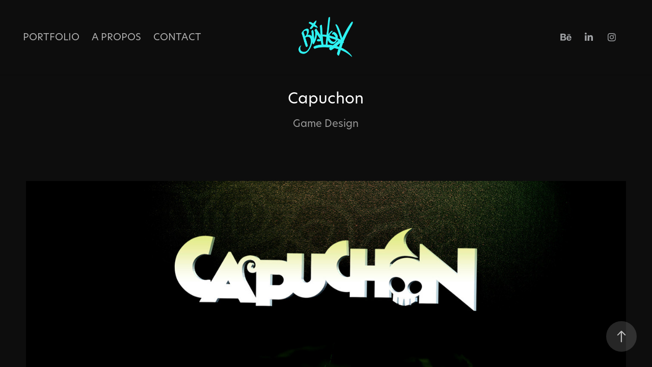

--- FILE ---
content_type: text/html; charset=utf-8
request_url: https://bishok.myportfolio.com/capuchon
body_size: 10579
content:
<!DOCTYPE HTML>
<html lang="en-US">
<head>
  <meta charset="UTF-8" />
  <meta name="viewport" content="width=device-width, initial-scale=1" />
      <meta name="keywords"  content="Indie game,jeux vidéo,capuchon,death,caradesign,decor,Environnement,gamedesign" />
      <meta name="description"  content="Game Design" />
      <meta name="twitter:card"  content="summary_large_image" />
      <meta name="twitter:site"  content="@AdobePortfolio" />
      <meta  property="og:title" content="Bishok DA Freelance - Capuchon" />
      <meta  property="og:description" content="Game Design" />
      <meta  property="og:image" content="https://cdn.myportfolio.com/a63aa1c93525f2615abfbc5e2aa91ebc/4d91402593ca3254a4851e37efd52422ba33c05a732a005ff94babe87330ccf755467838c64a44f4_car_16x9.jpg?h=0f5b4146b1f32eaada6760ca25f100dc&amp;url=aHR0cHM6Ly9taXItczMtY2RuLWNmLmJlaGFuY2UubmV0L3Byb2plY3RzL29yaWdpbmFsLzRlYTU0YTMwMTIzNjA3LjU2MTQ1ODE1ZTJlOTUuanBn" />
        <link rel="icon" href="https://cdn.myportfolio.com/a63aa1c93525f2615abfbc5e2aa91ebc/3b767a73-b7d0-4625-afa5-66655a8002b3_carw_1x1x32.png?h=da5ce6d8708cc822efea3a5d80f0c7e2" />
        <link rel="apple-touch-icon" href="https://cdn.myportfolio.com/a63aa1c93525f2615abfbc5e2aa91ebc/f2e40ed9-12df-4987-8c6d-f38c8fd0dbb5_carw_1x1x180.png?h=360f72394ef906b5979af66d1891b1ee" />
      <link rel="stylesheet" href="/dist/css/main.css" type="text/css" />
      <link rel="stylesheet" href="https://cdn.myportfolio.com/a63aa1c93525f2615abfbc5e2aa91ebc/717829a48b5fad64747b7bf2f577ae731732096066.css?h=600227895489d4526ea738a8a27beed5" type="text/css" />
    <link rel="canonical" href="https://bishok.myportfolio.com/capuchon" />
      <title>Bishok DA Freelance - Capuchon</title>
    <script type="text/javascript" src="//use.typekit.net/ik/[base64].js?cb=35f77bfb8b50944859ea3d3804e7194e7a3173fb" async onload="
    try {
      window.Typekit.load();
    } catch (e) {
      console.warn('Typekit not loaded.');
    }
    "></script>
</head>
  <body class="transition-enabled">  <div class='page-background-video page-background-video-with-panel'>
  </div>
  <div class="js-responsive-nav">
    <div class="responsive-nav has-social">
      <div class="close-responsive-click-area js-close-responsive-nav">
        <div class="close-responsive-button"></div>
      </div>
          <nav class="nav-container" data-hover-hint="nav" data-hover-hint-placement="bottom-start">
                <div class="gallery-title"><a href="/projects" >PORTFOLIO</a></div>
      <div class="page-title">
        <a href="/about" >A PROPOS</a>
      </div>
      <div class="page-title">
        <a href="/contact" >CONTACT</a>
      </div>
          </nav>
        <div class="social pf-nav-social" data-context="theme.nav" data-hover-hint="navSocialIcons" data-hover-hint-placement="bottom-start">
          <ul>
                  <li>
                    <a href="https://www.behance.net/Bishok" target="_blank">
                      <svg id="Layer_1" data-name="Layer 1" xmlns="http://www.w3.org/2000/svg" viewBox="0 0 30 24" class="icon"><path id="path-1" d="M18.83,14.38a2.78,2.78,0,0,0,.65,1.9,2.31,2.31,0,0,0,1.7.59,2.31,2.31,0,0,0,1.38-.41,1.79,1.79,0,0,0,.71-0.87h2.31a4.48,4.48,0,0,1-1.71,2.53,5,5,0,0,1-2.78.76,5.53,5.53,0,0,1-2-.37,4.34,4.34,0,0,1-1.55-1,4.77,4.77,0,0,1-1-1.63,6.29,6.29,0,0,1,0-4.13,4.83,4.83,0,0,1,1-1.64A4.64,4.64,0,0,1,19.09,9a4.86,4.86,0,0,1,2-.4A4.5,4.5,0,0,1,23.21,9a4.36,4.36,0,0,1,1.5,1.3,5.39,5.39,0,0,1,.84,1.86,7,7,0,0,1,.18,2.18h-6.9Zm3.67-3.24A1.94,1.94,0,0,0,21,10.6a2.26,2.26,0,0,0-1,.22,2,2,0,0,0-.66.54,1.94,1.94,0,0,0-.35.69,3.47,3.47,0,0,0-.12.65h4.29A2.75,2.75,0,0,0,22.5,11.14ZM18.29,6h5.36V7.35H18.29V6ZM13.89,17.7a4.4,4.4,0,0,1-1.51.7,6.44,6.44,0,0,1-1.73.22H4.24V5.12h6.24a7.7,7.7,0,0,1,1.73.17,3.67,3.67,0,0,1,1.33.56,2.6,2.6,0,0,1,.86,1,3.74,3.74,0,0,1,.3,1.58,3,3,0,0,1-.46,1.7,3.33,3.33,0,0,1-1.35,1.12,3.19,3.19,0,0,1,1.82,1.26,3.79,3.79,0,0,1,.59,2.17,3.79,3.79,0,0,1-.39,1.77A3.24,3.24,0,0,1,13.89,17.7ZM11.72,8.19a1.25,1.25,0,0,0-.45-0.47,1.88,1.88,0,0,0-.64-0.24,5.5,5.5,0,0,0-.76-0.05H7.16v3.16h3a2,2,0,0,0,1.28-.38A1.43,1.43,0,0,0,11.89,9,1.73,1.73,0,0,0,11.72,8.19ZM11.84,13a2.39,2.39,0,0,0-1.52-.45H7.16v3.73h3.11a3.61,3.61,0,0,0,.82-0.09A2,2,0,0,0,11.77,16a1.39,1.39,0,0,0,.47-0.54,1.85,1.85,0,0,0,.17-0.88A1.77,1.77,0,0,0,11.84,13Z"/></svg>
                    </a>
                  </li>
                  <li>
                    <a href="https://fr.linkedin.com/in/cédric-balayé-9422087a" target="_blank">
                      <svg version="1.1" id="Layer_1" xmlns="http://www.w3.org/2000/svg" xmlns:xlink="http://www.w3.org/1999/xlink" viewBox="0 0 30 24" style="enable-background:new 0 0 30 24;" xml:space="preserve" class="icon">
                      <path id="path-1_24_" d="M19.6,19v-5.8c0-1.4-0.5-2.4-1.7-2.4c-1,0-1.5,0.7-1.8,1.3C16,12.3,16,12.6,16,13v6h-3.4
                        c0,0,0.1-9.8,0-10.8H16v1.5c0,0,0,0,0,0h0v0C16.4,9,17.2,7.9,19,7.9c2.3,0,4,1.5,4,4.9V19H19.6z M8.9,6.7L8.9,6.7
                        C7.7,6.7,7,5.9,7,4.9C7,3.8,7.8,3,8.9,3s1.9,0.8,1.9,1.9C10.9,5.9,10.1,6.7,8.9,6.7z M10.6,19H7.2V8.2h3.4V19z"/>
                      </svg>
                    </a>
                  </li>
                  <li>
                    <a href="https://www.instagram.com/bishokdesign/" target="_blank">
                      <svg version="1.1" id="Layer_1" xmlns="http://www.w3.org/2000/svg" xmlns:xlink="http://www.w3.org/1999/xlink" viewBox="0 0 30 24" style="enable-background:new 0 0 30 24;" xml:space="preserve" class="icon">
                      <g>
                        <path d="M15,5.4c2.1,0,2.4,0,3.2,0c0.8,0,1.2,0.2,1.5,0.3c0.4,0.1,0.6,0.3,0.9,0.6c0.3,0.3,0.5,0.5,0.6,0.9
                          c0.1,0.3,0.2,0.7,0.3,1.5c0,0.8,0,1.1,0,3.2s0,2.4,0,3.2c0,0.8-0.2,1.2-0.3,1.5c-0.1,0.4-0.3,0.6-0.6,0.9c-0.3,0.3-0.5,0.5-0.9,0.6
                          c-0.3,0.1-0.7,0.2-1.5,0.3c-0.8,0-1.1,0-3.2,0s-2.4,0-3.2,0c-0.8,0-1.2-0.2-1.5-0.3c-0.4-0.1-0.6-0.3-0.9-0.6
                          c-0.3-0.3-0.5-0.5-0.6-0.9c-0.1-0.3-0.2-0.7-0.3-1.5c0-0.8,0-1.1,0-3.2s0-2.4,0-3.2c0-0.8,0.2-1.2,0.3-1.5c0.1-0.4,0.3-0.6,0.6-0.9
                          c0.3-0.3,0.5-0.5,0.9-0.6c0.3-0.1,0.7-0.2,1.5-0.3C12.6,5.4,12.9,5.4,15,5.4 M15,4c-2.2,0-2.4,0-3.3,0c-0.9,0-1.4,0.2-1.9,0.4
                          c-0.5,0.2-1,0.5-1.4,0.9C7.9,5.8,7.6,6.2,7.4,6.8C7.2,7.3,7.1,7.9,7,8.7C7,9.6,7,9.8,7,12s0,2.4,0,3.3c0,0.9,0.2,1.4,0.4,1.9
                          c0.2,0.5,0.5,1,0.9,1.4c0.4,0.4,0.9,0.7,1.4,0.9c0.5,0.2,1.1,0.3,1.9,0.4c0.9,0,1.1,0,3.3,0s2.4,0,3.3,0c0.9,0,1.4-0.2,1.9-0.4
                          c0.5-0.2,1-0.5,1.4-0.9c0.4-0.4,0.7-0.9,0.9-1.4c0.2-0.5,0.3-1.1,0.4-1.9c0-0.9,0-1.1,0-3.3s0-2.4,0-3.3c0-0.9-0.2-1.4-0.4-1.9
                          c-0.2-0.5-0.5-1-0.9-1.4c-0.4-0.4-0.9-0.7-1.4-0.9c-0.5-0.2-1.1-0.3-1.9-0.4C17.4,4,17.2,4,15,4L15,4L15,4z"/>
                        <path d="M15,7.9c-2.3,0-4.1,1.8-4.1,4.1s1.8,4.1,4.1,4.1s4.1-1.8,4.1-4.1S17.3,7.9,15,7.9L15,7.9z M15,14.7c-1.5,0-2.7-1.2-2.7-2.7
                          c0-1.5,1.2-2.7,2.7-2.7s2.7,1.2,2.7,2.7C17.7,13.5,16.5,14.7,15,14.7L15,14.7z"/>
                        <path d="M20.2,7.7c0,0.5-0.4,1-1,1s-1-0.4-1-1s0.4-1,1-1S20.2,7.2,20.2,7.7L20.2,7.7z"/>
                      </g>
                      </svg>
                    </a>
                  </li>
          </ul>
        </div>
    </div>
  </div>
    <header class="site-header js-site-header  js-fixed-nav" data-context="theme.nav" data-hover-hint="nav" data-hover-hint-placement="top-start">
        <nav class="nav-container" data-hover-hint="nav" data-hover-hint-placement="bottom-start">
                <div class="gallery-title"><a href="/projects" >PORTFOLIO</a></div>
      <div class="page-title">
        <a href="/about" >A PROPOS</a>
      </div>
      <div class="page-title">
        <a href="/contact" >CONTACT</a>
      </div>
        </nav>
        <div class="logo-wrap" data-context="theme.logo.header" data-hover-hint="logo" data-hover-hint-placement="bottom-start">
          <div class="logo e2e-site-logo-text logo-image  ">
    <a href="/projects" class="image-normal image-link">
      <img src="https://cdn.myportfolio.com/a63aa1c93525f2615abfbc5e2aa91ebc/6f22b39c-b818-4858-8d1e-1dee79389e91_rwc_0x0x1000x1000x4096.png?h=aa407509a220c2f54ac123ace98fab29" alt="BALAYE CEDRIC DA ">
    </a>
          </div>
        </div>
        <div class="social pf-nav-social" data-context="theme.nav" data-hover-hint="navSocialIcons" data-hover-hint-placement="bottom-start">
          <ul>
                  <li>
                    <a href="https://www.behance.net/Bishok" target="_blank">
                      <svg id="Layer_1" data-name="Layer 1" xmlns="http://www.w3.org/2000/svg" viewBox="0 0 30 24" class="icon"><path id="path-1" d="M18.83,14.38a2.78,2.78,0,0,0,.65,1.9,2.31,2.31,0,0,0,1.7.59,2.31,2.31,0,0,0,1.38-.41,1.79,1.79,0,0,0,.71-0.87h2.31a4.48,4.48,0,0,1-1.71,2.53,5,5,0,0,1-2.78.76,5.53,5.53,0,0,1-2-.37,4.34,4.34,0,0,1-1.55-1,4.77,4.77,0,0,1-1-1.63,6.29,6.29,0,0,1,0-4.13,4.83,4.83,0,0,1,1-1.64A4.64,4.64,0,0,1,19.09,9a4.86,4.86,0,0,1,2-.4A4.5,4.5,0,0,1,23.21,9a4.36,4.36,0,0,1,1.5,1.3,5.39,5.39,0,0,1,.84,1.86,7,7,0,0,1,.18,2.18h-6.9Zm3.67-3.24A1.94,1.94,0,0,0,21,10.6a2.26,2.26,0,0,0-1,.22,2,2,0,0,0-.66.54,1.94,1.94,0,0,0-.35.69,3.47,3.47,0,0,0-.12.65h4.29A2.75,2.75,0,0,0,22.5,11.14ZM18.29,6h5.36V7.35H18.29V6ZM13.89,17.7a4.4,4.4,0,0,1-1.51.7,6.44,6.44,0,0,1-1.73.22H4.24V5.12h6.24a7.7,7.7,0,0,1,1.73.17,3.67,3.67,0,0,1,1.33.56,2.6,2.6,0,0,1,.86,1,3.74,3.74,0,0,1,.3,1.58,3,3,0,0,1-.46,1.7,3.33,3.33,0,0,1-1.35,1.12,3.19,3.19,0,0,1,1.82,1.26,3.79,3.79,0,0,1,.59,2.17,3.79,3.79,0,0,1-.39,1.77A3.24,3.24,0,0,1,13.89,17.7ZM11.72,8.19a1.25,1.25,0,0,0-.45-0.47,1.88,1.88,0,0,0-.64-0.24,5.5,5.5,0,0,0-.76-0.05H7.16v3.16h3a2,2,0,0,0,1.28-.38A1.43,1.43,0,0,0,11.89,9,1.73,1.73,0,0,0,11.72,8.19ZM11.84,13a2.39,2.39,0,0,0-1.52-.45H7.16v3.73h3.11a3.61,3.61,0,0,0,.82-0.09A2,2,0,0,0,11.77,16a1.39,1.39,0,0,0,.47-0.54,1.85,1.85,0,0,0,.17-0.88A1.77,1.77,0,0,0,11.84,13Z"/></svg>
                    </a>
                  </li>
                  <li>
                    <a href="https://fr.linkedin.com/in/cédric-balayé-9422087a" target="_blank">
                      <svg version="1.1" id="Layer_1" xmlns="http://www.w3.org/2000/svg" xmlns:xlink="http://www.w3.org/1999/xlink" viewBox="0 0 30 24" style="enable-background:new 0 0 30 24;" xml:space="preserve" class="icon">
                      <path id="path-1_24_" d="M19.6,19v-5.8c0-1.4-0.5-2.4-1.7-2.4c-1,0-1.5,0.7-1.8,1.3C16,12.3,16,12.6,16,13v6h-3.4
                        c0,0,0.1-9.8,0-10.8H16v1.5c0,0,0,0,0,0h0v0C16.4,9,17.2,7.9,19,7.9c2.3,0,4,1.5,4,4.9V19H19.6z M8.9,6.7L8.9,6.7
                        C7.7,6.7,7,5.9,7,4.9C7,3.8,7.8,3,8.9,3s1.9,0.8,1.9,1.9C10.9,5.9,10.1,6.7,8.9,6.7z M10.6,19H7.2V8.2h3.4V19z"/>
                      </svg>
                    </a>
                  </li>
                  <li>
                    <a href="https://www.instagram.com/bishokdesign/" target="_blank">
                      <svg version="1.1" id="Layer_1" xmlns="http://www.w3.org/2000/svg" xmlns:xlink="http://www.w3.org/1999/xlink" viewBox="0 0 30 24" style="enable-background:new 0 0 30 24;" xml:space="preserve" class="icon">
                      <g>
                        <path d="M15,5.4c2.1,0,2.4,0,3.2,0c0.8,0,1.2,0.2,1.5,0.3c0.4,0.1,0.6,0.3,0.9,0.6c0.3,0.3,0.5,0.5,0.6,0.9
                          c0.1,0.3,0.2,0.7,0.3,1.5c0,0.8,0,1.1,0,3.2s0,2.4,0,3.2c0,0.8-0.2,1.2-0.3,1.5c-0.1,0.4-0.3,0.6-0.6,0.9c-0.3,0.3-0.5,0.5-0.9,0.6
                          c-0.3,0.1-0.7,0.2-1.5,0.3c-0.8,0-1.1,0-3.2,0s-2.4,0-3.2,0c-0.8,0-1.2-0.2-1.5-0.3c-0.4-0.1-0.6-0.3-0.9-0.6
                          c-0.3-0.3-0.5-0.5-0.6-0.9c-0.1-0.3-0.2-0.7-0.3-1.5c0-0.8,0-1.1,0-3.2s0-2.4,0-3.2c0-0.8,0.2-1.2,0.3-1.5c0.1-0.4,0.3-0.6,0.6-0.9
                          c0.3-0.3,0.5-0.5,0.9-0.6c0.3-0.1,0.7-0.2,1.5-0.3C12.6,5.4,12.9,5.4,15,5.4 M15,4c-2.2,0-2.4,0-3.3,0c-0.9,0-1.4,0.2-1.9,0.4
                          c-0.5,0.2-1,0.5-1.4,0.9C7.9,5.8,7.6,6.2,7.4,6.8C7.2,7.3,7.1,7.9,7,8.7C7,9.6,7,9.8,7,12s0,2.4,0,3.3c0,0.9,0.2,1.4,0.4,1.9
                          c0.2,0.5,0.5,1,0.9,1.4c0.4,0.4,0.9,0.7,1.4,0.9c0.5,0.2,1.1,0.3,1.9,0.4c0.9,0,1.1,0,3.3,0s2.4,0,3.3,0c0.9,0,1.4-0.2,1.9-0.4
                          c0.5-0.2,1-0.5,1.4-0.9c0.4-0.4,0.7-0.9,0.9-1.4c0.2-0.5,0.3-1.1,0.4-1.9c0-0.9,0-1.1,0-3.3s0-2.4,0-3.3c0-0.9-0.2-1.4-0.4-1.9
                          c-0.2-0.5-0.5-1-0.9-1.4c-0.4-0.4-0.9-0.7-1.4-0.9c-0.5-0.2-1.1-0.3-1.9-0.4C17.4,4,17.2,4,15,4L15,4L15,4z"/>
                        <path d="M15,7.9c-2.3,0-4.1,1.8-4.1,4.1s1.8,4.1,4.1,4.1s4.1-1.8,4.1-4.1S17.3,7.9,15,7.9L15,7.9z M15,14.7c-1.5,0-2.7-1.2-2.7-2.7
                          c0-1.5,1.2-2.7,2.7-2.7s2.7,1.2,2.7,2.7C17.7,13.5,16.5,14.7,15,14.7L15,14.7z"/>
                        <path d="M20.2,7.7c0,0.5-0.4,1-1,1s-1-0.4-1-1s0.4-1,1-1S20.2,7.2,20.2,7.7L20.2,7.7z"/>
                      </g>
                      </svg>
                    </a>
                  </li>
          </ul>
        </div>
        <div class="hamburger-click-area js-hamburger">
          <div class="hamburger">
            <i></i>
            <i></i>
            <i></i>
          </div>
        </div>
    </header>
    <div class="header-placeholder"></div>
  <div class="site-wrap cfix js-site-wrap">
    <div class="site-container">
      <div class="site-content e2e-site-content">
        <main>
  <div class="page-container" data-context="page.page.container" data-hover-hint="pageContainer">
    <section class="page standard-modules">
        <header class="page-header content" data-context="pages" data-identity="id:p57f74fe3d64aebb470e5a83749130e27df429e777ab8e7846f87d" data-hover-hint="pageHeader" data-hover-hint-id="p57f74fe3d64aebb470e5a83749130e27df429e777ab8e7846f87d">
            <h1 class="title preserve-whitespace e2e-site-logo-text">Capuchon</h1>
            <p class="description">Game Design</p>
        </header>
      <div class="page-content js-page-content" data-context="pages" data-identity="id:p57f74fe3d64aebb470e5a83749130e27df429e777ab8e7846f87d">
        <div id="project-canvas" class="js-project-modules modules content">
          <div id="project-modules">
              
              <div class="project-module module image project-module-image js-js-project-module" >

  

  
     <div class="js-lightbox" data-src="https://cdn.myportfolio.com/a63aa1c93525f2615abfbc5e2aa91ebc/1c65f3cdc43a281da7f3f0f7.jpg?h=44a71a28a927e7c8e44949a4bb816218">
           <img
             class="js-lazy e2e-site-project-module-image"
             src="[data-uri]"
             data-src="https://cdn.myportfolio.com/a63aa1c93525f2615abfbc5e2aa91ebc/1c65f3cdc43a281da7f3f0f7_rw_1920.jpg?h=73bb4df716141e5d8293ee7218618fef"
             data-srcset="https://cdn.myportfolio.com/a63aa1c93525f2615abfbc5e2aa91ebc/1c65f3cdc43a281da7f3f0f7_rw_600.jpg?h=04e17b17e3621511503e519edc1bec38 600w,https://cdn.myportfolio.com/a63aa1c93525f2615abfbc5e2aa91ebc/1c65f3cdc43a281da7f3f0f7_rw_1200.jpg?h=6da5cd5bca70c7915975bb5513f06d75 1200w,https://cdn.myportfolio.com/a63aa1c93525f2615abfbc5e2aa91ebc/1c65f3cdc43a281da7f3f0f7_rw_1920.jpg?h=73bb4df716141e5d8293ee7218618fef 1404w,"
             data-sizes="(max-width: 1404px) 100vw, 1404px"
             width="1404"
             height="0"
             style="padding-bottom: 95%; background: rgba(0, 0, 0, 0.03)"
             
           >
     </div>
  

</div>

              
              
              
              
              
              
              
              
              
              <div class="project-module module image project-module-image js-js-project-module" >

  

  
     <div class="js-lightbox" data-src="https://cdn.myportfolio.com/a63aa1c93525f2615abfbc5e2aa91ebc/92079dcf248f5749b647d409.jpg?h=7596fa832a7a59783ea80ddc0467b5c3">
           <img
             class="js-lazy e2e-site-project-module-image"
             src="[data-uri]"
             data-src="https://cdn.myportfolio.com/a63aa1c93525f2615abfbc5e2aa91ebc/92079dcf248f5749b647d409_rw_1920.jpg?h=f4842cb9d7c266f62d575fe35bd72866"
             data-srcset="https://cdn.myportfolio.com/a63aa1c93525f2615abfbc5e2aa91ebc/92079dcf248f5749b647d409_rw_600.jpg?h=20e474a9161d8b8c4d1f5cdf7f5359bb 600w,https://cdn.myportfolio.com/a63aa1c93525f2615abfbc5e2aa91ebc/92079dcf248f5749b647d409_rw_1200.jpg?h=cf71810157923612f702b7bcc2533aff 1200w,https://cdn.myportfolio.com/a63aa1c93525f2615abfbc5e2aa91ebc/92079dcf248f5749b647d409_rw_1920.jpg?h=f4842cb9d7c266f62d575fe35bd72866 1404w,"
             data-sizes="(max-width: 1404px) 100vw, 1404px"
             width="1404"
             height="0"
             style="padding-bottom: 69.33%; background: rgba(0, 0, 0, 0.03)"
             
           >
     </div>
  

</div>

              
              
              
              
              
              
              
              
              
              <div class="project-module module image project-module-image js-js-project-module" >

  

  
     <div class="js-lightbox" data-src="https://cdn.myportfolio.com/a63aa1c93525f2615abfbc5e2aa91ebc/a0da5eb0f8af32e33c5164c6.jpg?h=5f563e55a0f6a95b19512cc7fdae5dd3">
           <img
             class="js-lazy e2e-site-project-module-image"
             src="[data-uri]"
             data-src="https://cdn.myportfolio.com/a63aa1c93525f2615abfbc5e2aa91ebc/a0da5eb0f8af32e33c5164c6_rw_1920.jpg?h=c88623c2c7d650253026b1ae568e0658"
             data-srcset="https://cdn.myportfolio.com/a63aa1c93525f2615abfbc5e2aa91ebc/a0da5eb0f8af32e33c5164c6_rw_600.jpg?h=a52a7534fd23503ba63f5f088cb954a3 600w,https://cdn.myportfolio.com/a63aa1c93525f2615abfbc5e2aa91ebc/a0da5eb0f8af32e33c5164c6_rw_1200.jpg?h=6b7fb2e298d3d8c3a62bde52f86f59ab 1200w,https://cdn.myportfolio.com/a63aa1c93525f2615abfbc5e2aa91ebc/a0da5eb0f8af32e33c5164c6_rw_1920.jpg?h=c88623c2c7d650253026b1ae568e0658 1404w,"
             data-sizes="(max-width: 1404px) 100vw, 1404px"
             width="1404"
             height="0"
             style="padding-bottom: 25.83%; background: rgba(0, 0, 0, 0.03)"
             
           >
     </div>
  

</div>

              
              
              
              
              
              
              
              
              
              <div class="project-module module image project-module-image js-js-project-module" >

  

  
     <div class="js-lightbox" data-src="https://cdn.myportfolio.com/a63aa1c93525f2615abfbc5e2aa91ebc/9e995895547b967d43f33b67.jpg?h=0f5b4f55507af9cedb0d19ee63aa86ac">
           <img
             class="js-lazy e2e-site-project-module-image"
             src="[data-uri]"
             data-src="https://cdn.myportfolio.com/a63aa1c93525f2615abfbc5e2aa91ebc/9e995895547b967d43f33b67_rw_1920.jpg?h=3e020e9b70226b64889d97c670470008"
             data-srcset="https://cdn.myportfolio.com/a63aa1c93525f2615abfbc5e2aa91ebc/9e995895547b967d43f33b67_rw_600.jpg?h=fd78b3a4171252bd8cc6ea629cd2a4ed 600w,https://cdn.myportfolio.com/a63aa1c93525f2615abfbc5e2aa91ebc/9e995895547b967d43f33b67_rw_1200.jpg?h=b31bcd381e2002424699557d15b94bf9 1200w,https://cdn.myportfolio.com/a63aa1c93525f2615abfbc5e2aa91ebc/9e995895547b967d43f33b67_rw_1920.jpg?h=3e020e9b70226b64889d97c670470008 1404w,"
             data-sizes="(max-width: 1404px) 100vw, 1404px"
             width="1404"
             height="0"
             style="padding-bottom: 102%; background: rgba(0, 0, 0, 0.03)"
             
           >
     </div>
  

</div>

              
              
              
              
              
              
              
              
              
              <div class="project-module module image project-module-image js-js-project-module" >

  

  
     <div class="js-lightbox" data-src="https://cdn.myportfolio.com/a63aa1c93525f2615abfbc5e2aa91ebc/0de7a167becead99535dbb8d.jpg?h=ca97735a3d237218a44a78d22746fc7b">
           <img
             class="js-lazy e2e-site-project-module-image"
             src="[data-uri]"
             data-src="https://cdn.myportfolio.com/a63aa1c93525f2615abfbc5e2aa91ebc/0de7a167becead99535dbb8d_rw_1920.jpg?h=8516e97341a35cff94fbfc2a119dcdcb"
             data-srcset="https://cdn.myportfolio.com/a63aa1c93525f2615abfbc5e2aa91ebc/0de7a167becead99535dbb8d_rw_600.jpg?h=26e11b0182a7a52df563315e53e20ae3 600w,https://cdn.myportfolio.com/a63aa1c93525f2615abfbc5e2aa91ebc/0de7a167becead99535dbb8d_rw_1200.jpg?h=1bf36f9418291ec4180f42454ff951fe 1200w,https://cdn.myportfolio.com/a63aa1c93525f2615abfbc5e2aa91ebc/0de7a167becead99535dbb8d_rw_1920.jpg?h=8516e97341a35cff94fbfc2a119dcdcb 1404w,"
             data-sizes="(max-width: 1404px) 100vw, 1404px"
             width="1404"
             height="0"
             style="padding-bottom: 103.83%; background: rgba(0, 0, 0, 0.03)"
             
           >
     </div>
  

</div>

              
              
              
              
              
              
              
              
              
              <div class="project-module module image project-module-image js-js-project-module" >

  

  
     <div class="js-lightbox" data-src="https://cdn.myportfolio.com/a63aa1c93525f2615abfbc5e2aa91ebc/d1a1a41cbc9c26e821c46291.jpg?h=25ae592cd05110b33c9d68e34af9c7ba">
           <img
             class="js-lazy e2e-site-project-module-image"
             src="[data-uri]"
             data-src="https://cdn.myportfolio.com/a63aa1c93525f2615abfbc5e2aa91ebc/d1a1a41cbc9c26e821c46291_rw_1920.jpg?h=58c2eaca8860054fadb4503eb3714b94"
             data-srcset="https://cdn.myportfolio.com/a63aa1c93525f2615abfbc5e2aa91ebc/d1a1a41cbc9c26e821c46291_rw_600.jpg?h=2e4046644579f33a2a15c8206943c9ba 600w,https://cdn.myportfolio.com/a63aa1c93525f2615abfbc5e2aa91ebc/d1a1a41cbc9c26e821c46291_rw_1200.jpg?h=9b90393a55e5ee8df31e52d19a5a4c81 1200w,https://cdn.myportfolio.com/a63aa1c93525f2615abfbc5e2aa91ebc/d1a1a41cbc9c26e821c46291_rw_1920.jpg?h=58c2eaca8860054fadb4503eb3714b94 1404w,"
             data-sizes="(max-width: 1404px) 100vw, 1404px"
             width="1404"
             height="0"
             style="padding-bottom: 134.5%; background: rgba(0, 0, 0, 0.03)"
             
           >
     </div>
  

</div>

              
              
              
              
              
              
              
              
              
              <div class="project-module module image project-module-image js-js-project-module" >

  

  
     <div class="js-lightbox" data-src="https://cdn.myportfolio.com/a63aa1c93525f2615abfbc5e2aa91ebc/2dcd4cc22d6549c0b462f26b.jpg?h=0121d9798265e776aeb9b1b97a159a29">
           <img
             class="js-lazy e2e-site-project-module-image"
             src="[data-uri]"
             data-src="https://cdn.myportfolio.com/a63aa1c93525f2615abfbc5e2aa91ebc/2dcd4cc22d6549c0b462f26b_rw_1920.jpg?h=3064a16cdb88063efb220a17afc00e0e"
             data-srcset="https://cdn.myportfolio.com/a63aa1c93525f2615abfbc5e2aa91ebc/2dcd4cc22d6549c0b462f26b_rw_600.jpg?h=2ed7205ba9c64eda2c31cc060ae39e20 600w,https://cdn.myportfolio.com/a63aa1c93525f2615abfbc5e2aa91ebc/2dcd4cc22d6549c0b462f26b_rw_1200.jpg?h=9929bffd4e39c97ebd59dd5385443127 1200w,https://cdn.myportfolio.com/a63aa1c93525f2615abfbc5e2aa91ebc/2dcd4cc22d6549c0b462f26b_rw_1920.jpg?h=3064a16cdb88063efb220a17afc00e0e 1404w,"
             data-sizes="(max-width: 1404px) 100vw, 1404px"
             width="1404"
             height="0"
             style="padding-bottom: 50.83%; background: rgba(0, 0, 0, 0.03)"
             
           >
     </div>
  

</div>

              
              
              
              
              
              
              
              
              
              
              
              
              <div class="project-module module embed project-module-embed js-js-project-module">
  <div class="embed-dimensions" style="max-width: 600px; max-height: 338px; margin: 0 auto;">
                 <div class="embed-aspect-ratio" style="padding-bottom: 56.33%; position: relative; height: 0;">
                   <iframe src="https://www.youtube.com/embed/rpbPJOTcS7E?rel=0" frameborder="0" allowfullscreen="" style="position:absolute; top:0; left:0; width:100%; height:100%;" class="embed-content" sandbox="allow-same-origin allow-scripts allow-pointer-lock allow-forms allow-popups allow-popups-to-escape-sandbox"></iframe>
                 </div>
               </div>
</div>

              
              
              
              
              
              
              
              
              
              <div class="project-module module embed project-module-embed js-js-project-module">
  <div class="embed-dimensions" style="max-width: 600px; max-height: 338px; margin: 0 auto;">
                 <div class="embed-aspect-ratio" style="padding-bottom: 56.33%; position: relative; height: 0;">
                   <iframe src="https://www.youtube.com/embed/cwoEYOZzEb4?rel=0" frameborder="0" allowfullscreen="" style="position:absolute; top:0; left:0; width:100%; height:100%;" class="embed-content" sandbox="allow-same-origin allow-scripts allow-pointer-lock allow-forms allow-popups allow-popups-to-escape-sandbox"></iframe>
                 </div>
               </div>
</div>

              
              
              
              
              
              
              
              
              
              <div class="project-module module embed project-module-embed js-js-project-module">
  <div class="embed-dimensions" style="max-width: 600px; max-height: 338px; margin: 0 auto;">
                 <div class="embed-aspect-ratio" style="padding-bottom: 56.33%; position: relative; height: 0;">
                   <iframe src="https://www.youtube.com/embed/jMLk_FgpEbQ?rel=0" frameborder="0" allowfullscreen="" style="position:absolute; top:0; left:0; width:100%; height:100%;" class="embed-content" sandbox="allow-same-origin allow-scripts allow-pointer-lock allow-forms allow-popups allow-popups-to-escape-sandbox"></iframe>
                 </div>
               </div>
</div>

              
              
              
              
              
              
              
              
              
              
              <div class="project-module module text project-module-text align-center js-project-module e2e-site-project-module-text">
  <div class="rich-text js-text-editable module-text"><div><span data-style-network="color:#FFFFFF;"><span data-class-network="bold">Capuchon </span></span></div>
<div><span data-style-network="color:#A4A4A4;">Personnal project game design</span></div>
<div> </div>
<div><span data-style-network="color:#A4A4A4;">// Work in progress</span></div>
<div><span data-style-network="color:#A4A4A4;">CODE: Mr. LazyTurtle (https://twitter.com/Mr_LazyTurtle)<br>ART: Bishok Design<br>SOUND: Karash Nikol (https://twitter.com/KarashNikol)</span></div>
<div> </div></div>
</div>

              
              
              
              
          </div>
        </div>
      </div>
    </section>
          <section class="other-projects" data-context="page.page.other_pages" data-hover-hint="otherPages">
            <div class="title-wrapper">
              <div class="title-container">
                  <h3 class="other-projects-title preserve-whitespace">You may also like</h3>
              </div>
            </div>
            <div class="project-covers">
                  <a class="project-cover js-project-cover-touch hold-space" href="/renault-la-transformation-en-or" data-context="pages" data-identity="id:p57f74fe3a77583c680600faddcf411c9cc4337b23f0a4711b9844">
                    <div class="cover-content-container">
                      <div class="cover-image-wrap">
                        <div class="cover-image">
                            <div class="cover cover-normal">

            <img
              class="cover__img js-lazy"
              src="https://cdn.myportfolio.com/a63aa1c93525f2615abfbc5e2aa91ebc/2134d77ffb67d2b2d0b7802686cf3aedc21542c0ac631b1f6255e5c271f9a8d8125186c5003e1ab6_carw_16x9x32.png?h=1da35b3ec9e439eeeea678e7773cdcbb&amp;url=aHR0cHM6Ly9taXItczMtY2RuLWNmLmJlaGFuY2UubmV0L3Byb2plY3RzL29yaWdpbmFsL2IzYWRjZTM3MTQxMjIxLlkzSnZjQ3d4TXpJeExERXdNelFzTUN3dy5wbmc="
              data-src="https://cdn.myportfolio.com/a63aa1c93525f2615abfbc5e2aa91ebc/2134d77ffb67d2b2d0b7802686cf3aedc21542c0ac631b1f6255e5c271f9a8d8125186c5003e1ab6_car_16x9.png?h=aedc010627561d3d6e33af12f35dac1d&amp;url=aHR0cHM6Ly9taXItczMtY2RuLWNmLmJlaGFuY2UubmV0L3Byb2plY3RzL29yaWdpbmFsL2IzYWRjZTM3MTQxMjIxLlkzSnZjQ3d4TXpJeExERXdNelFzTUN3dy5wbmc="
              data-srcset="https://cdn.myportfolio.com/a63aa1c93525f2615abfbc5e2aa91ebc/2134d77ffb67d2b2d0b7802686cf3aedc21542c0ac631b1f6255e5c271f9a8d8125186c5003e1ab6_carw_16x9x640.png?h=d291ce00bf0e3502411280ee32f971ac&amp;url=aHR0cHM6Ly9taXItczMtY2RuLWNmLmJlaGFuY2UubmV0L3Byb2plY3RzL29yaWdpbmFsL2IzYWRjZTM3MTQxMjIxLlkzSnZjQ3d4TXpJeExERXdNelFzTUN3dy5wbmc= 640w, https://cdn.myportfolio.com/a63aa1c93525f2615abfbc5e2aa91ebc/2134d77ffb67d2b2d0b7802686cf3aedc21542c0ac631b1f6255e5c271f9a8d8125186c5003e1ab6_carw_16x9x1280.png?h=3061ec1a3dcb637f6829c795ba3a1421&amp;url=aHR0cHM6Ly9taXItczMtY2RuLWNmLmJlaGFuY2UubmV0L3Byb2plY3RzL29yaWdpbmFsL2IzYWRjZTM3MTQxMjIxLlkzSnZjQ3d4TXpJeExERXdNelFzTUN3dy5wbmc= 1280w, https://cdn.myportfolio.com/a63aa1c93525f2615abfbc5e2aa91ebc/2134d77ffb67d2b2d0b7802686cf3aedc21542c0ac631b1f6255e5c271f9a8d8125186c5003e1ab6_carw_16x9x1366.png?h=9dc34c74b13dc4eb07e2d3a17156ab85&amp;url=aHR0cHM6Ly9taXItczMtY2RuLWNmLmJlaGFuY2UubmV0L3Byb2plY3RzL29yaWdpbmFsL2IzYWRjZTM3MTQxMjIxLlkzSnZjQ3d4TXpJeExERXdNelFzTUN3dy5wbmc= 1366w, https://cdn.myportfolio.com/a63aa1c93525f2615abfbc5e2aa91ebc/2134d77ffb67d2b2d0b7802686cf3aedc21542c0ac631b1f6255e5c271f9a8d8125186c5003e1ab6_carw_16x9x1920.png?h=48edcaaa7b88aa791f516578ccd6407a&amp;url=aHR0cHM6Ly9taXItczMtY2RuLWNmLmJlaGFuY2UubmV0L3Byb2plY3RzL29yaWdpbmFsL2IzYWRjZTM3MTQxMjIxLlkzSnZjQ3d4TXpJeExERXdNelFzTUN3dy5wbmc= 1920w, https://cdn.myportfolio.com/a63aa1c93525f2615abfbc5e2aa91ebc/2134d77ffb67d2b2d0b7802686cf3aedc21542c0ac631b1f6255e5c271f9a8d8125186c5003e1ab6_carw_16x9x2560.png?h=5a57edeb3c1ab5e244441234a8ca1a0c&amp;url=aHR0cHM6Ly9taXItczMtY2RuLWNmLmJlaGFuY2UubmV0L3Byb2plY3RzL29yaWdpbmFsL2IzYWRjZTM3MTQxMjIxLlkzSnZjQ3d4TXpJeExERXdNelFzTUN3dy5wbmc= 2560w, https://cdn.myportfolio.com/a63aa1c93525f2615abfbc5e2aa91ebc/2134d77ffb67d2b2d0b7802686cf3aedc21542c0ac631b1f6255e5c271f9a8d8125186c5003e1ab6_carw_16x9x5120.png?h=4b82d62e302e976b5d55597c4f4b8765&amp;url=aHR0cHM6Ly9taXItczMtY2RuLWNmLmJlaGFuY2UubmV0L3Byb2plY3RzL29yaWdpbmFsL2IzYWRjZTM3MTQxMjIxLlkzSnZjQ3d4TXpJeExERXdNelFzTUN3dy5wbmc= 5120w"
              data-sizes="(max-width: 540px) 100vw, (max-width: 768px) 50vw, calc(1400px / 2)"
            >
                                      </div>
                        </div>
                      </div>
                      <div class="details-wrap">
                        <div class="details">
                          <div class="details-inner">
                              <div class="title preserve-whitespace">Renault - La transformation en Or -</div>
                              <div class="date">2016</div>
                          </div>
                        </div>
                      </div>
                    </div>
                  </a>
                  <a class="project-cover js-project-cover-touch hold-space" href="/mazda-bot" data-context="pages" data-identity="id:p5937dcfb19263f4c770344fe0311841e1400c6b10bd927a6b8301">
                    <div class="cover-content-container">
                      <div class="cover-image-wrap">
                        <div class="cover-image">
                            <div class="cover cover-normal">

            <img
              class="cover__img js-lazy"
              src="https://cdn.myportfolio.com/a63aa1c93525f2615abfbc5e2aa91ebc/39b1daab18047bee53e48dda789f459ad38e2afb24c0ffcc997bb1dde1cfed5622de4f317a90abf6_carw_16x9x32.png?h=096d406906f81a27c38e4b8fd0859a30"
              data-src="https://cdn.myportfolio.com/a63aa1c93525f2615abfbc5e2aa91ebc/39b1daab18047bee53e48dda789f459ad38e2afb24c0ffcc997bb1dde1cfed5622de4f317a90abf6_car_16x9.png?h=32d6299f88768c0fe82a529e16e111bb"
              data-srcset="https://cdn.myportfolio.com/a63aa1c93525f2615abfbc5e2aa91ebc/39b1daab18047bee53e48dda789f459ad38e2afb24c0ffcc997bb1dde1cfed5622de4f317a90abf6_carw_16x9x640.png?h=6ec0cd19368ca24aacd56315f7040361 640w, https://cdn.myportfolio.com/a63aa1c93525f2615abfbc5e2aa91ebc/39b1daab18047bee53e48dda789f459ad38e2afb24c0ffcc997bb1dde1cfed5622de4f317a90abf6_carw_16x9x1280.png?h=8ed5ac796f2b3f0ac91c37a10ee58712 1280w, https://cdn.myportfolio.com/a63aa1c93525f2615abfbc5e2aa91ebc/39b1daab18047bee53e48dda789f459ad38e2afb24c0ffcc997bb1dde1cfed5622de4f317a90abf6_carw_16x9x1366.png?h=e9695b90d9d1bb31a23f76fe37d93643 1366w, https://cdn.myportfolio.com/a63aa1c93525f2615abfbc5e2aa91ebc/39b1daab18047bee53e48dda789f459ad38e2afb24c0ffcc997bb1dde1cfed5622de4f317a90abf6_carw_16x9x1920.png?h=51964a04fab17c7317d401ecad190288 1920w, https://cdn.myportfolio.com/a63aa1c93525f2615abfbc5e2aa91ebc/39b1daab18047bee53e48dda789f459ad38e2afb24c0ffcc997bb1dde1cfed5622de4f317a90abf6_carw_16x9x2560.png?h=f0406b43bedea62e7915d41349d98837 2560w, https://cdn.myportfolio.com/a63aa1c93525f2615abfbc5e2aa91ebc/39b1daab18047bee53e48dda789f459ad38e2afb24c0ffcc997bb1dde1cfed5622de4f317a90abf6_carw_16x9x5120.png?h=d79cd4914f2d73e9b055e2db45e1727d 5120w"
              data-sizes="(max-width: 540px) 100vw, (max-width: 768px) 50vw, calc(1400px / 2)"
            >
                                      </div>
                        </div>
                      </div>
                      <div class="details-wrap">
                        <div class="details">
                          <div class="details-inner">
                              <div class="title preserve-whitespace">Mazda-Bot</div>
                              <div class="date">2017</div>
                          </div>
                        </div>
                      </div>
                    </div>
                  </a>
                  <a class="project-cover js-project-cover-touch hold-space" href="/storyboard-nissan-qasqhai-accessories-twins" data-context="pages" data-identity="id:p59e886330085cc22582592d49664137b489f171b903da49014fb0">
                    <div class="cover-content-container">
                      <div class="cover-image-wrap">
                        <div class="cover-image">
                            <div class="cover cover-normal">

            <img
              class="cover__img js-lazy"
              src="https://cdn.myportfolio.com/a63aa1c93525f2615abfbc5e2aa91ebc/e52914c00626b45c47aac38ef689b1ca3070cc1563a56c48052a734ae0b7a39b7a52662692c3a386_carw_16x9x32.png?h=ebaa969e2836f9c50f64e569cca3e3d7"
              data-src="https://cdn.myportfolio.com/a63aa1c93525f2615abfbc5e2aa91ebc/e52914c00626b45c47aac38ef689b1ca3070cc1563a56c48052a734ae0b7a39b7a52662692c3a386_car_16x9.png?h=d235f259d20bb187bfab0fc025ee1e5b"
              data-srcset="https://cdn.myportfolio.com/a63aa1c93525f2615abfbc5e2aa91ebc/e52914c00626b45c47aac38ef689b1ca3070cc1563a56c48052a734ae0b7a39b7a52662692c3a386_carw_16x9x640.png?h=79d564a32fcadc94c5414772ae44d458 640w, https://cdn.myportfolio.com/a63aa1c93525f2615abfbc5e2aa91ebc/e52914c00626b45c47aac38ef689b1ca3070cc1563a56c48052a734ae0b7a39b7a52662692c3a386_carw_16x9x1280.png?h=5ae6db33ec5e21a7047a387a1a119572 1280w, https://cdn.myportfolio.com/a63aa1c93525f2615abfbc5e2aa91ebc/e52914c00626b45c47aac38ef689b1ca3070cc1563a56c48052a734ae0b7a39b7a52662692c3a386_carw_16x9x1366.png?h=3d9614cb894cfd25c28b68f1742ef800 1366w, https://cdn.myportfolio.com/a63aa1c93525f2615abfbc5e2aa91ebc/e52914c00626b45c47aac38ef689b1ca3070cc1563a56c48052a734ae0b7a39b7a52662692c3a386_carw_16x9x1920.png?h=7955e2870b2b0e832dc8c1fe2d5fe251 1920w, https://cdn.myportfolio.com/a63aa1c93525f2615abfbc5e2aa91ebc/e52914c00626b45c47aac38ef689b1ca3070cc1563a56c48052a734ae0b7a39b7a52662692c3a386_carw_16x9x2560.png?h=db5aa8a8ba2a331826ec6ee9df206a9a 2560w, https://cdn.myportfolio.com/a63aa1c93525f2615abfbc5e2aa91ebc/e52914c00626b45c47aac38ef689b1ca3070cc1563a56c48052a734ae0b7a39b7a52662692c3a386_carw_16x9x5120.png?h=101c0ccdf305f251b09cff448523c057 5120w"
              data-sizes="(max-width: 540px) 100vw, (max-width: 768px) 50vw, calc(1400px / 2)"
            >
                                      </div>
                        </div>
                      </div>
                      <div class="details-wrap">
                        <div class="details">
                          <div class="details-inner">
                              <div class="title preserve-whitespace">STORYBOARD NISSAN / QASQHAI ACCESSORIES TWINS</div>
                              <div class="date">2017</div>
                          </div>
                        </div>
                      </div>
                    </div>
                  </a>
                  <a class="project-cover js-project-cover-touch hold-space" href="/honda-moto-hub" data-context="pages" data-identity="id:p5ebe5503a10a11f25356de4166804fc7f3028d10fe2a6dbf7df40">
                    <div class="cover-content-container">
                      <div class="cover-image-wrap">
                        <div class="cover-image">
                            <div class="cover cover-normal">

            <img
              class="cover__img js-lazy"
              src="https://cdn.myportfolio.com/a63aa1c93525f2615abfbc5e2aa91ebc/e1e4f7c8-f365-45e5-8c96-2177f33c8861_carw_16x9x32.png?h=d48044d528fe79d95b78afc7feac3888"
              data-src="https://cdn.myportfolio.com/a63aa1c93525f2615abfbc5e2aa91ebc/e1e4f7c8-f365-45e5-8c96-2177f33c8861_car_16x9.png?h=191f4ae3d74001b71ee5b587cdd89d9e"
              data-srcset="https://cdn.myportfolio.com/a63aa1c93525f2615abfbc5e2aa91ebc/e1e4f7c8-f365-45e5-8c96-2177f33c8861_carw_16x9x640.png?h=7e822964bfae21edec6b70e21706023b 640w, https://cdn.myportfolio.com/a63aa1c93525f2615abfbc5e2aa91ebc/e1e4f7c8-f365-45e5-8c96-2177f33c8861_carw_16x9x1280.png?h=2906ec03ddf677f51d8f390ab4881bad 1280w, https://cdn.myportfolio.com/a63aa1c93525f2615abfbc5e2aa91ebc/e1e4f7c8-f365-45e5-8c96-2177f33c8861_carw_16x9x1366.png?h=07e8718c1b71ca2f7bcbf6a8583cb353 1366w, https://cdn.myportfolio.com/a63aa1c93525f2615abfbc5e2aa91ebc/e1e4f7c8-f365-45e5-8c96-2177f33c8861_carw_16x9x1920.png?h=fa5512972fc8157f6eac91ae7a306d71 1920w, https://cdn.myportfolio.com/a63aa1c93525f2615abfbc5e2aa91ebc/e1e4f7c8-f365-45e5-8c96-2177f33c8861_carw_16x9x2560.png?h=59bf009b3dcfcb272ed2859cf14aef1d 2560w, https://cdn.myportfolio.com/a63aa1c93525f2615abfbc5e2aa91ebc/e1e4f7c8-f365-45e5-8c96-2177f33c8861_carw_16x9x5120.png?h=51bb63fce1a082881f9114f0b619637a 5120w"
              data-sizes="(max-width: 540px) 100vw, (max-width: 768px) 50vw, calc(1400px / 2)"
            >
                                      </div>
                        </div>
                      </div>
                      <div class="details-wrap">
                        <div class="details">
                          <div class="details-inner">
                              <div class="title preserve-whitespace">Honda Moto - Hub</div>
                              <div class="date">2020</div>
                          </div>
                        </div>
                      </div>
                    </div>
                  </a>
                  <a class="project-cover js-project-cover-touch hold-space" href="/messegue-website-2017" data-context="pages" data-identity="id:p5b20fbdc380aea225b17ae0d1c88e3ac429e86e89271738215be4">
                    <div class="cover-content-container">
                      <div class="cover-image-wrap">
                        <div class="cover-image">
                            <div class="cover cover-normal">

            <img
              class="cover__img js-lazy"
              src="https://cdn.myportfolio.com/a63aa1c93525f2615abfbc5e2aa91ebc/a7ea8904-64fb-4ed9-9e50-9b536b0d6159_carw_16x9x32.png?h=c4967c5b11617e2c401a75b23608530d"
              data-src="https://cdn.myportfolio.com/a63aa1c93525f2615abfbc5e2aa91ebc/a7ea8904-64fb-4ed9-9e50-9b536b0d6159_car_16x9.png?h=1f5c723b4249df3cf35c04bdfcdb8da1"
              data-srcset="https://cdn.myportfolio.com/a63aa1c93525f2615abfbc5e2aa91ebc/a7ea8904-64fb-4ed9-9e50-9b536b0d6159_carw_16x9x640.png?h=1071183d275288d773dea2ad60836daa 640w, https://cdn.myportfolio.com/a63aa1c93525f2615abfbc5e2aa91ebc/a7ea8904-64fb-4ed9-9e50-9b536b0d6159_carw_16x9x1280.png?h=1603434b543b5f2a98425de2781d6d7c 1280w, https://cdn.myportfolio.com/a63aa1c93525f2615abfbc5e2aa91ebc/a7ea8904-64fb-4ed9-9e50-9b536b0d6159_carw_16x9x1366.png?h=0a661bbfa636b4b69b0d82895f7fc67d 1366w, https://cdn.myportfolio.com/a63aa1c93525f2615abfbc5e2aa91ebc/a7ea8904-64fb-4ed9-9e50-9b536b0d6159_carw_16x9x1920.png?h=93c7900c006f2ea381d22c8453636df3 1920w, https://cdn.myportfolio.com/a63aa1c93525f2615abfbc5e2aa91ebc/a7ea8904-64fb-4ed9-9e50-9b536b0d6159_carw_16x9x2560.png?h=4e745ccd871b5f270074bf7ad4fdd4f8 2560w, https://cdn.myportfolio.com/a63aa1c93525f2615abfbc5e2aa91ebc/a7ea8904-64fb-4ed9-9e50-9b536b0d6159_carw_16x9x5120.png?h=c2220f5fc93aca16c52a08f643d25c05 5120w"
              data-sizes="(max-width: 540px) 100vw, (max-width: 768px) 50vw, calc(1400px / 2)"
            >
                                      </div>
                        </div>
                      </div>
                      <div class="details-wrap">
                        <div class="details">
                          <div class="details-inner">
                              <div class="title preserve-whitespace">Mességué website 2017</div>
                              <div class="date">2018</div>
                          </div>
                        </div>
                      </div>
                    </div>
                  </a>
                  <a class="project-cover js-project-cover-touch hold-space" href="/samourai" data-context="pages" data-identity="id:p57f74fe3c37d74eab1be0e456b0b32d69ac3778bd22b58f73b173">
                    <div class="cover-content-container">
                      <div class="cover-image-wrap">
                        <div class="cover-image">
                            <div class="cover cover-normal">

            <img
              class="cover__img js-lazy"
              src="https://cdn.myportfolio.com/a63aa1c93525f2615abfbc5e2aa91ebc/8d4cc468d4efb48210f7abaceecaeef8f594fcb41a68c47008f8c8d6ead87e59c920ac05984fc4ee_carw_16x9x32.jpg?h=710efca1a3b2c6bcdd6b85669fef4b59&amp;url=aHR0cHM6Ly9taXItczMtY2RuLWNmLmJlaGFuY2UubmV0L3Byb2plY3RzL29yaWdpbmFsLzFhOTk3MjM2ODk1NjgzLlkzSnZjQ3czTlRNc05UZzVMREUyTkN3eU16WS5qcGc="
              data-src="https://cdn.myportfolio.com/a63aa1c93525f2615abfbc5e2aa91ebc/8d4cc468d4efb48210f7abaceecaeef8f594fcb41a68c47008f8c8d6ead87e59c920ac05984fc4ee_car_16x9.jpg?h=721cfc7824495a0391c0e2f8d182b5b3&amp;url=aHR0cHM6Ly9taXItczMtY2RuLWNmLmJlaGFuY2UubmV0L3Byb2plY3RzL29yaWdpbmFsLzFhOTk3MjM2ODk1NjgzLlkzSnZjQ3czTlRNc05UZzVMREUyTkN3eU16WS5qcGc="
              data-srcset="https://cdn.myportfolio.com/a63aa1c93525f2615abfbc5e2aa91ebc/8d4cc468d4efb48210f7abaceecaeef8f594fcb41a68c47008f8c8d6ead87e59c920ac05984fc4ee_carw_16x9x640.jpg?h=5c493a02366ad08dfed2e840d8cfbf87&amp;url=aHR0cHM6Ly9taXItczMtY2RuLWNmLmJlaGFuY2UubmV0L3Byb2plY3RzL29yaWdpbmFsLzFhOTk3MjM2ODk1NjgzLlkzSnZjQ3czTlRNc05UZzVMREUyTkN3eU16WS5qcGc= 640w, https://cdn.myportfolio.com/a63aa1c93525f2615abfbc5e2aa91ebc/8d4cc468d4efb48210f7abaceecaeef8f594fcb41a68c47008f8c8d6ead87e59c920ac05984fc4ee_carw_16x9x1280.jpg?h=edcc0fb022727d8d98c48521805955b6&amp;url=aHR0cHM6Ly9taXItczMtY2RuLWNmLmJlaGFuY2UubmV0L3Byb2plY3RzL29yaWdpbmFsLzFhOTk3MjM2ODk1NjgzLlkzSnZjQ3czTlRNc05UZzVMREUyTkN3eU16WS5qcGc= 1280w, https://cdn.myportfolio.com/a63aa1c93525f2615abfbc5e2aa91ebc/8d4cc468d4efb48210f7abaceecaeef8f594fcb41a68c47008f8c8d6ead87e59c920ac05984fc4ee_carw_16x9x1366.jpg?h=be501a33cea3c8a6845381d92be7c0ed&amp;url=aHR0cHM6Ly9taXItczMtY2RuLWNmLmJlaGFuY2UubmV0L3Byb2plY3RzL29yaWdpbmFsLzFhOTk3MjM2ODk1NjgzLlkzSnZjQ3czTlRNc05UZzVMREUyTkN3eU16WS5qcGc= 1366w, https://cdn.myportfolio.com/a63aa1c93525f2615abfbc5e2aa91ebc/8d4cc468d4efb48210f7abaceecaeef8f594fcb41a68c47008f8c8d6ead87e59c920ac05984fc4ee_carw_16x9x1920.jpg?h=857f16ddef614bae34facc6d3076c22f&amp;url=aHR0cHM6Ly9taXItczMtY2RuLWNmLmJlaGFuY2UubmV0L3Byb2plY3RzL29yaWdpbmFsLzFhOTk3MjM2ODk1NjgzLlkzSnZjQ3czTlRNc05UZzVMREUyTkN3eU16WS5qcGc= 1920w, https://cdn.myportfolio.com/a63aa1c93525f2615abfbc5e2aa91ebc/8d4cc468d4efb48210f7abaceecaeef8f594fcb41a68c47008f8c8d6ead87e59c920ac05984fc4ee_carw_16x9x2560.jpg?h=7048ca508995ea72f4b5b4d77179122f&amp;url=aHR0cHM6Ly9taXItczMtY2RuLWNmLmJlaGFuY2UubmV0L3Byb2plY3RzL29yaWdpbmFsLzFhOTk3MjM2ODk1NjgzLlkzSnZjQ3czTlRNc05UZzVMREUyTkN3eU16WS5qcGc= 2560w, https://cdn.myportfolio.com/a63aa1c93525f2615abfbc5e2aa91ebc/8d4cc468d4efb48210f7abaceecaeef8f594fcb41a68c47008f8c8d6ead87e59c920ac05984fc4ee_carw_16x9x5120.jpg?h=a1375093df7dff9739c985921799d502&amp;url=aHR0cHM6Ly9taXItczMtY2RuLWNmLmJlaGFuY2UubmV0L3Byb2plY3RzL29yaWdpbmFsLzFhOTk3MjM2ODk1NjgzLlkzSnZjQ3czTlRNc05UZzVMREUyTkN3eU16WS5qcGc= 5120w"
              data-sizes="(max-width: 540px) 100vw, (max-width: 768px) 50vw, calc(1400px / 2)"
            >
                                      </div>
                        </div>
                      </div>
                      <div class="details-wrap">
                        <div class="details">
                          <div class="details-inner">
                              <div class="title preserve-whitespace">Samouraï</div>
                              <div class="date">2016</div>
                          </div>
                        </div>
                      </div>
                    </div>
                  </a>
                  <a class="project-cover js-project-cover-touch hold-space" href="/cacaofages-catalogue-bonbon" data-context="pages" data-identity="id:p6166de10979059ebc764d5e84824664cbfe34637f688080f0a329">
                    <div class="cover-content-container">
                      <div class="cover-image-wrap">
                        <div class="cover-image">
                            <div class="cover cover-normal">

            <img
              class="cover__img js-lazy"
              src="https://cdn.myportfolio.com/a63aa1c93525f2615abfbc5e2aa91ebc/e88ba2e0-c734-49f9-a15e-1e5f6861346a_carw_16x9x32.png?h=9c49a09492b8bfed9df3b399605f2067"
              data-src="https://cdn.myportfolio.com/a63aa1c93525f2615abfbc5e2aa91ebc/e88ba2e0-c734-49f9-a15e-1e5f6861346a_car_16x9.png?h=cead1acb384fa4c471973c79f49de05e"
              data-srcset="https://cdn.myportfolio.com/a63aa1c93525f2615abfbc5e2aa91ebc/e88ba2e0-c734-49f9-a15e-1e5f6861346a_carw_16x9x640.png?h=a210198563e7e7ca4b5044ced1868f86 640w, https://cdn.myportfolio.com/a63aa1c93525f2615abfbc5e2aa91ebc/e88ba2e0-c734-49f9-a15e-1e5f6861346a_carw_16x9x1280.png?h=f6794d54a75c84d2f5e5afa6457c2bb2 1280w, https://cdn.myportfolio.com/a63aa1c93525f2615abfbc5e2aa91ebc/e88ba2e0-c734-49f9-a15e-1e5f6861346a_carw_16x9x1366.png?h=d29ed9d66a6b42690fbccbec06179db8 1366w, https://cdn.myportfolio.com/a63aa1c93525f2615abfbc5e2aa91ebc/e88ba2e0-c734-49f9-a15e-1e5f6861346a_carw_16x9x1920.png?h=976662e51b450a59f5b8e92c45aa5bb9 1920w, https://cdn.myportfolio.com/a63aa1c93525f2615abfbc5e2aa91ebc/e88ba2e0-c734-49f9-a15e-1e5f6861346a_carw_16x9x2560.png?h=19e1ac3ec33f2bc15f11db555e0e784d 2560w, https://cdn.myportfolio.com/a63aa1c93525f2615abfbc5e2aa91ebc/e88ba2e0-c734-49f9-a15e-1e5f6861346a_carw_16x9x5120.png?h=8152522b66064e13d285d025ea74ca09 5120w"
              data-sizes="(max-width: 540px) 100vw, (max-width: 768px) 50vw, calc(1400px / 2)"
            >
                                      </div>
                        </div>
                      </div>
                      <div class="details-wrap">
                        <div class="details">
                          <div class="details-inner">
                              <div class="title preserve-whitespace">Cacaofages Catalogue bonbon</div>
                              <div class="date">2021</div>
                          </div>
                        </div>
                      </div>
                    </div>
                  </a>
                  <a class="project-cover js-project-cover-touch hold-space" href="/shooting-monkees" data-context="pages" data-identity="id:p5bfd4b994623859147e10b0a7ff11ca77f8188e6b35c092a20e3a">
                    <div class="cover-content-container">
                      <div class="cover-image-wrap">
                        <div class="cover-image">
                            <div class="cover cover-normal">

            <img
              class="cover__img js-lazy"
              src="https://cdn.myportfolio.com/a63aa1c93525f2615abfbc5e2aa91ebc/a88d70f2-50c0-43be-8050-3ff55744ff1b_carw_16x9x32.jpg?h=4cc5e01c7b66ebfebd86f314a2752e79"
              data-src="https://cdn.myportfolio.com/a63aa1c93525f2615abfbc5e2aa91ebc/a88d70f2-50c0-43be-8050-3ff55744ff1b_car_16x9.jpg?h=ed77dd01df36bf743ffd634b7be4964e"
              data-srcset="https://cdn.myportfolio.com/a63aa1c93525f2615abfbc5e2aa91ebc/a88d70f2-50c0-43be-8050-3ff55744ff1b_carw_16x9x640.jpg?h=bdf47320d5a1f0f4d6dfa98fa18fdb8d 640w, https://cdn.myportfolio.com/a63aa1c93525f2615abfbc5e2aa91ebc/a88d70f2-50c0-43be-8050-3ff55744ff1b_carw_16x9x1280.jpg?h=3db051ab251a5b34b7b78b286be94563 1280w, https://cdn.myportfolio.com/a63aa1c93525f2615abfbc5e2aa91ebc/a88d70f2-50c0-43be-8050-3ff55744ff1b_carw_16x9x1366.jpg?h=7c1a3db2ba076d47ef01c128f25fc2f7 1366w, https://cdn.myportfolio.com/a63aa1c93525f2615abfbc5e2aa91ebc/a88d70f2-50c0-43be-8050-3ff55744ff1b_carw_16x9x1920.jpg?h=5a57127c52ad19b47fa1f77eb417d884 1920w, https://cdn.myportfolio.com/a63aa1c93525f2615abfbc5e2aa91ebc/a88d70f2-50c0-43be-8050-3ff55744ff1b_carw_16x9x2560.jpg?h=c45d6a61c47b206e91b8d4e886e01298 2560w, https://cdn.myportfolio.com/a63aa1c93525f2615abfbc5e2aa91ebc/a88d70f2-50c0-43be-8050-3ff55744ff1b_carw_16x9x5120.jpg?h=658031cbddd1eee024385982aad070db 5120w"
              data-sizes="(max-width: 540px) 100vw, (max-width: 768px) 50vw, calc(1400px / 2)"
            >
                                      </div>
                        </div>
                      </div>
                      <div class="details-wrap">
                        <div class="details">
                          <div class="details-inner">
                              <div class="title preserve-whitespace">Shooting Monkees</div>
                              <div class="date">2018</div>
                          </div>
                        </div>
                      </div>
                    </div>
                  </a>
                  <a class="project-cover js-project-cover-touch hold-space" href="/mazda" data-context="pages" data-identity="id:p57f74fe3bef300c329ec48289601d7c6ed4a03dacc0800643e749">
                    <div class="cover-content-container">
                      <div class="cover-image-wrap">
                        <div class="cover-image">
                            <div class="cover cover-normal">

            <img
              class="cover__img js-lazy"
              src="https://cdn.myportfolio.com/a63aa1c93525f2615abfbc5e2aa91ebc/6be6c7230cee6b57cb0e3735bdbb88e96420f290c1e7c46fcb9e404546bbdcf9317b57b4f5e33a70_carw_16x9x32.png?h=8093350792d59af68c54c804b5eea69b&amp;url=aHR0cHM6Ly9taXItczMtY2RuLWNmLmJlaGFuY2UubmV0L3Byb2plY3RzL29yaWdpbmFsL2Q0YjhiZjM3MTAwNDg3LlkzSnZjQ3cwTURRc016RTJMREFzTUEucG5n"
              data-src="https://cdn.myportfolio.com/a63aa1c93525f2615abfbc5e2aa91ebc/6be6c7230cee6b57cb0e3735bdbb88e96420f290c1e7c46fcb9e404546bbdcf9317b57b4f5e33a70_car_16x9.png?h=fc52098a4f47124679de21bcb40b61d9&amp;url=aHR0cHM6Ly9taXItczMtY2RuLWNmLmJlaGFuY2UubmV0L3Byb2plY3RzL29yaWdpbmFsL2Q0YjhiZjM3MTAwNDg3LlkzSnZjQ3cwTURRc016RTJMREFzTUEucG5n"
              data-srcset="https://cdn.myportfolio.com/a63aa1c93525f2615abfbc5e2aa91ebc/6be6c7230cee6b57cb0e3735bdbb88e96420f290c1e7c46fcb9e404546bbdcf9317b57b4f5e33a70_carw_16x9x640.png?h=ccae972a666062ebfb7f7194c4f88ea9&amp;url=aHR0cHM6Ly9taXItczMtY2RuLWNmLmJlaGFuY2UubmV0L3Byb2plY3RzL29yaWdpbmFsL2Q0YjhiZjM3MTAwNDg3LlkzSnZjQ3cwTURRc016RTJMREFzTUEucG5n 640w, https://cdn.myportfolio.com/a63aa1c93525f2615abfbc5e2aa91ebc/6be6c7230cee6b57cb0e3735bdbb88e96420f290c1e7c46fcb9e404546bbdcf9317b57b4f5e33a70_carw_16x9x1280.png?h=9780585a05fded00924eb06d17ac77ad&amp;url=aHR0cHM6Ly9taXItczMtY2RuLWNmLmJlaGFuY2UubmV0L3Byb2plY3RzL29yaWdpbmFsL2Q0YjhiZjM3MTAwNDg3LlkzSnZjQ3cwTURRc016RTJMREFzTUEucG5n 1280w, https://cdn.myportfolio.com/a63aa1c93525f2615abfbc5e2aa91ebc/6be6c7230cee6b57cb0e3735bdbb88e96420f290c1e7c46fcb9e404546bbdcf9317b57b4f5e33a70_carw_16x9x1366.png?h=37adfb0026d78e5262cf1f0173d170b6&amp;url=aHR0cHM6Ly9taXItczMtY2RuLWNmLmJlaGFuY2UubmV0L3Byb2plY3RzL29yaWdpbmFsL2Q0YjhiZjM3MTAwNDg3LlkzSnZjQ3cwTURRc016RTJMREFzTUEucG5n 1366w, https://cdn.myportfolio.com/a63aa1c93525f2615abfbc5e2aa91ebc/6be6c7230cee6b57cb0e3735bdbb88e96420f290c1e7c46fcb9e404546bbdcf9317b57b4f5e33a70_carw_16x9x1920.png?h=ca29f751d7f87a4460dff4c21150b9c0&amp;url=aHR0cHM6Ly9taXItczMtY2RuLWNmLmJlaGFuY2UubmV0L3Byb2plY3RzL29yaWdpbmFsL2Q0YjhiZjM3MTAwNDg3LlkzSnZjQ3cwTURRc016RTJMREFzTUEucG5n 1920w, https://cdn.myportfolio.com/a63aa1c93525f2615abfbc5e2aa91ebc/6be6c7230cee6b57cb0e3735bdbb88e96420f290c1e7c46fcb9e404546bbdcf9317b57b4f5e33a70_carw_16x9x2560.png?h=25eda517c1e01064a5eedcee208ff50e&amp;url=aHR0cHM6Ly9taXItczMtY2RuLWNmLmJlaGFuY2UubmV0L3Byb2plY3RzL29yaWdpbmFsL2Q0YjhiZjM3MTAwNDg3LlkzSnZjQ3cwTURRc016RTJMREFzTUEucG5n 2560w, https://cdn.myportfolio.com/a63aa1c93525f2615abfbc5e2aa91ebc/6be6c7230cee6b57cb0e3735bdbb88e96420f290c1e7c46fcb9e404546bbdcf9317b57b4f5e33a70_carw_16x9x5120.png?h=2f37317aa0fe47a58e23284c554b1581&amp;url=aHR0cHM6Ly9taXItczMtY2RuLWNmLmJlaGFuY2UubmV0L3Byb2plY3RzL29yaWdpbmFsL2Q0YjhiZjM3MTAwNDg3LlkzSnZjQ3cwTURRc016RTJMREFzTUEucG5n 5120w"
              data-sizes="(max-width: 540px) 100vw, (max-width: 768px) 50vw, calc(1400px / 2)"
            >
                                      </div>
                        </div>
                      </div>
                      <div class="details-wrap">
                        <div class="details">
                          <div class="details-inner">
                              <div class="title preserve-whitespace">Mazda</div>
                              <div class="date">2016</div>
                          </div>
                        </div>
                      </div>
                    </div>
                  </a>
                  <a class="project-cover js-project-cover-touch hold-space" href="/lesdefismazda-storyboard" data-context="pages" data-identity="id:p587c9bc872b18ee7ec72fc7efa9318c0b6f3fb7c22cb0842bee66">
                    <div class="cover-content-container">
                      <div class="cover-image-wrap">
                        <div class="cover-image">
                            <div class="cover cover-normal">

            <img
              class="cover__img js-lazy"
              src="https://cdn.myportfolio.com/a63aa1c93525f2615abfbc5e2aa91ebc/2106995e90577756e16a7c8eecc307274709eea87b14c990bc281ab64384f2fdc6e5856855da1a80_carw_16x9x32.png?h=90837c551004f1e3413d753acf9dd0f2&amp;url=aHR0cHM6Ly9taXItczMtY2RuLWNmLmJlaGFuY2UubmV0L3Byb2plY3RzL29yaWdpbmFsLzUzMGFmYTQ3NDk0NDc3LlkzSnZjQ3czT1RNc05qSXhMREk1T1N3eE9UYy5wbmc="
              data-src="https://cdn.myportfolio.com/a63aa1c93525f2615abfbc5e2aa91ebc/2106995e90577756e16a7c8eecc307274709eea87b14c990bc281ab64384f2fdc6e5856855da1a80_car_16x9.png?h=f84046f0a189df9a27dd0ed0d9f4d7b7&amp;url=aHR0cHM6Ly9taXItczMtY2RuLWNmLmJlaGFuY2UubmV0L3Byb2plY3RzL29yaWdpbmFsLzUzMGFmYTQ3NDk0NDc3LlkzSnZjQ3czT1RNc05qSXhMREk1T1N3eE9UYy5wbmc="
              data-srcset="https://cdn.myportfolio.com/a63aa1c93525f2615abfbc5e2aa91ebc/2106995e90577756e16a7c8eecc307274709eea87b14c990bc281ab64384f2fdc6e5856855da1a80_carw_16x9x640.png?h=ec915d4906ad1903c33a996ec6fc34ad&amp;url=aHR0cHM6Ly9taXItczMtY2RuLWNmLmJlaGFuY2UubmV0L3Byb2plY3RzL29yaWdpbmFsLzUzMGFmYTQ3NDk0NDc3LlkzSnZjQ3czT1RNc05qSXhMREk1T1N3eE9UYy5wbmc= 640w, https://cdn.myportfolio.com/a63aa1c93525f2615abfbc5e2aa91ebc/2106995e90577756e16a7c8eecc307274709eea87b14c990bc281ab64384f2fdc6e5856855da1a80_carw_16x9x1280.png?h=500588fe37ba4cfeae2c0a75d6bf2011&amp;url=aHR0cHM6Ly9taXItczMtY2RuLWNmLmJlaGFuY2UubmV0L3Byb2plY3RzL29yaWdpbmFsLzUzMGFmYTQ3NDk0NDc3LlkzSnZjQ3czT1RNc05qSXhMREk1T1N3eE9UYy5wbmc= 1280w, https://cdn.myportfolio.com/a63aa1c93525f2615abfbc5e2aa91ebc/2106995e90577756e16a7c8eecc307274709eea87b14c990bc281ab64384f2fdc6e5856855da1a80_carw_16x9x1366.png?h=19c7b56c3fa488a98d907256c05ad390&amp;url=aHR0cHM6Ly9taXItczMtY2RuLWNmLmJlaGFuY2UubmV0L3Byb2plY3RzL29yaWdpbmFsLzUzMGFmYTQ3NDk0NDc3LlkzSnZjQ3czT1RNc05qSXhMREk1T1N3eE9UYy5wbmc= 1366w, https://cdn.myportfolio.com/a63aa1c93525f2615abfbc5e2aa91ebc/2106995e90577756e16a7c8eecc307274709eea87b14c990bc281ab64384f2fdc6e5856855da1a80_carw_16x9x1920.png?h=68f66b8a0702d8a8bca71897d120e6f2&amp;url=aHR0cHM6Ly9taXItczMtY2RuLWNmLmJlaGFuY2UubmV0L3Byb2plY3RzL29yaWdpbmFsLzUzMGFmYTQ3NDk0NDc3LlkzSnZjQ3czT1RNc05qSXhMREk1T1N3eE9UYy5wbmc= 1920w, https://cdn.myportfolio.com/a63aa1c93525f2615abfbc5e2aa91ebc/2106995e90577756e16a7c8eecc307274709eea87b14c990bc281ab64384f2fdc6e5856855da1a80_carw_16x9x2560.png?h=7a23b05b97313ddafff8a62eb2ba380e&amp;url=aHR0cHM6Ly9taXItczMtY2RuLWNmLmJlaGFuY2UubmV0L3Byb2plY3RzL29yaWdpbmFsLzUzMGFmYTQ3NDk0NDc3LlkzSnZjQ3czT1RNc05qSXhMREk1T1N3eE9UYy5wbmc= 2560w, https://cdn.myportfolio.com/a63aa1c93525f2615abfbc5e2aa91ebc/2106995e90577756e16a7c8eecc307274709eea87b14c990bc281ab64384f2fdc6e5856855da1a80_carw_16x9x5120.png?h=510b1379f39723f93fe45da76562dd3a&amp;url=aHR0cHM6Ly9taXItczMtY2RuLWNmLmJlaGFuY2UubmV0L3Byb2plY3RzL29yaWdpbmFsLzUzMGFmYTQ3NDk0NDc3LlkzSnZjQ3czT1RNc05qSXhMREk1T1N3eE9UYy5wbmc= 5120w"
              data-sizes="(max-width: 540px) 100vw, (max-width: 768px) 50vw, calc(1400px / 2)"
            >
                                      </div>
                        </div>
                      </div>
                      <div class="details-wrap">
                        <div class="details">
                          <div class="details-inner">
                              <div class="title preserve-whitespace">#LesDefisMazda Storyboard</div>
                              <div class="date">2017</div>
                          </div>
                        </div>
                      </div>
                    </div>
                  </a>
            </div>
          </section>
        <section class="back-to-top" data-hover-hint="backToTop">
          <a href="#"><span class="arrow">&uarr;</span><span class="preserve-whitespace">Back to Top</span></a>
        </section>
        <a class="back-to-top-fixed js-back-to-top back-to-top-fixed-with-panel" data-hover-hint="backToTop" data-hover-hint-placement="top-start" href="#">
          <svg version="1.1" id="Layer_1" xmlns="http://www.w3.org/2000/svg" xmlns:xlink="http://www.w3.org/1999/xlink" x="0px" y="0px"
           viewBox="0 0 26 26" style="enable-background:new 0 0 26 26;" xml:space="preserve" class="icon icon-back-to-top">
          <g>
            <path d="M13.8,1.3L21.6,9c0.1,0.1,0.1,0.3,0.2,0.4c0.1,0.1,0.1,0.3,0.1,0.4s0,0.3-0.1,0.4c-0.1,0.1-0.1,0.3-0.3,0.4
              c-0.1,0.1-0.2,0.2-0.4,0.3c-0.2,0.1-0.3,0.1-0.4,0.1c-0.1,0-0.3,0-0.4-0.1c-0.2-0.1-0.3-0.2-0.4-0.3L14.2,5l0,19.1
              c0,0.2-0.1,0.3-0.1,0.5c0,0.1-0.1,0.3-0.3,0.4c-0.1,0.1-0.2,0.2-0.4,0.3c-0.1,0.1-0.3,0.1-0.5,0.1c-0.1,0-0.3,0-0.4-0.1
              c-0.1-0.1-0.3-0.1-0.4-0.3c-0.1-0.1-0.2-0.2-0.3-0.4c-0.1-0.1-0.1-0.3-0.1-0.5l0-19.1l-5.7,5.7C6,10.8,5.8,10.9,5.7,11
              c-0.1,0.1-0.3,0.1-0.4,0.1c-0.2,0-0.3,0-0.4-0.1c-0.1-0.1-0.3-0.2-0.4-0.3c-0.1-0.1-0.1-0.2-0.2-0.4C4.1,10.2,4,10.1,4.1,9.9
              c0-0.1,0-0.3,0.1-0.4c0-0.1,0.1-0.3,0.3-0.4l7.7-7.8c0.1,0,0.2-0.1,0.2-0.1c0,0,0.1-0.1,0.2-0.1c0.1,0,0.2,0,0.2-0.1
              c0.1,0,0.1,0,0.2,0c0,0,0.1,0,0.2,0c0.1,0,0.2,0,0.2,0.1c0.1,0,0.1,0.1,0.2,0.1C13.7,1.2,13.8,1.2,13.8,1.3z"/>
          </g>
          </svg>
        </a>
  </div>
              <footer class="site-footer" data-hover-hint="footer">
                <div class="footer-text">
                  2023 - Bishok
                </div>
              </footer>
        </main>
      </div>
    </div>
  </div>
</body>
<script type="text/javascript">
  // fix for Safari's back/forward cache
  window.onpageshow = function(e) {
    if (e.persisted) { window.location.reload(); }
  };
</script>
  <script type="text/javascript">var __config__ = {"page_id":"p57f74fe3d64aebb470e5a83749130e27df429e777ab8e7846f87d","theme":{"name":"marta\/ludwig"},"pageTransition":true,"linkTransition":true,"disableDownload":true,"localizedValidationMessages":{"required":"This field is required","Email":"This field must be a valid email address"},"lightbox":{"enabled":true,"color":{"opacity":0.94,"hex":"#fff"}},"cookie_banner":{"enabled":false}};</script>
  <script type="text/javascript" src="/site/translations?cb=35f77bfb8b50944859ea3d3804e7194e7a3173fb"></script>
  <script type="text/javascript" src="/dist/js/main.js?cb=35f77bfb8b50944859ea3d3804e7194e7a3173fb"></script>
</html>
